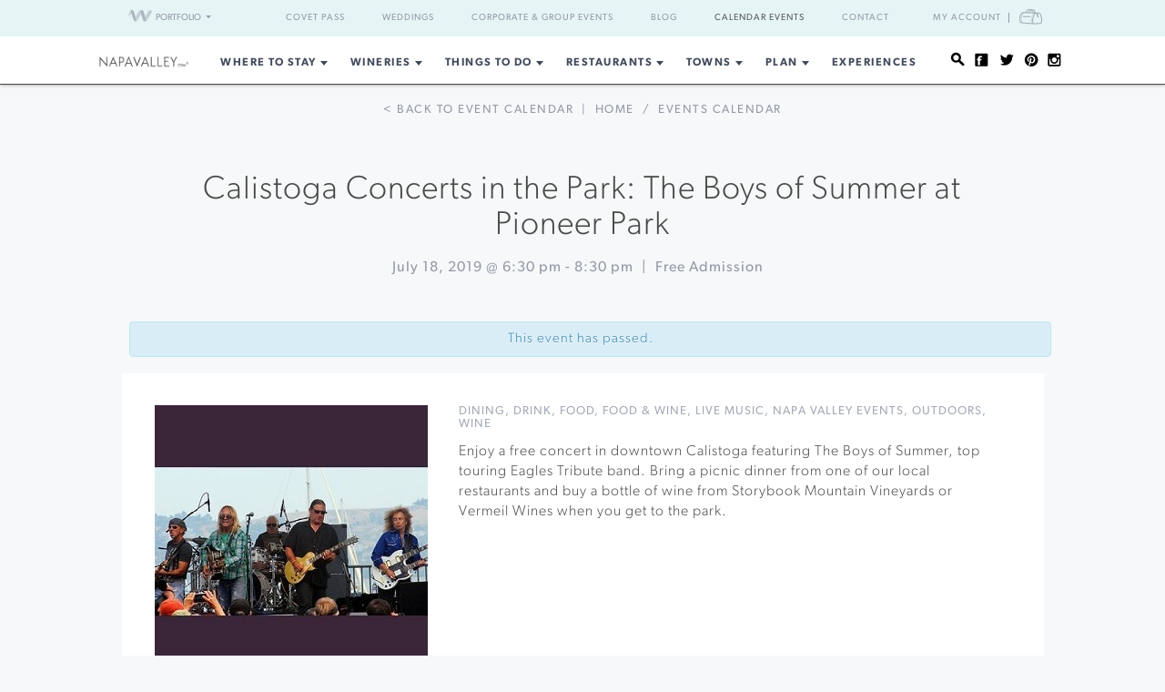

--- FILE ---
content_type: text/html; charset=UTF-8
request_url: https://www.napavalley.com/event/calistoga-concerts-in-the-park-the-boys-of-summer-at-pioneer-park-2/
body_size: 16441
content:
<!DOCTYPE html>
<html dir="ltr" lang="en-US"
	prefix="og: https://ogp.me/ns#" >

<head>
    <meta http-equiv="Content-Type"
        content="text/html; charset=UTF-8" />
    <meta name="viewport" content="width=device-width, initial-scale=1">
    <link rel="pingback"
        href="https://www.napavalley.com/xmlrpc.php" />
    <meta property="fb:app_id"
        content="75953602463" />
    <title>Calistoga Concerts in the Park: The Boys of Summer at Pioneer Park &#8211; 07/18/2019 | Napa Valley</title>

		<!-- All in One SEO 4.3.4.1 - aioseo.com -->
		<meta name="robots" content="max-image-preview:large" />
		<link rel="canonical" href="https://www.napavalley.com/event/calistoga-concerts-in-the-park-the-boys-of-summer-at-pioneer-park-2/" />
		<meta name="generator" content="All in One SEO (AIOSEO) 4.3.4.1 " />
		<meta property="og:locale" content="en_US" />
		<meta property="og:site_name" content="NapaValley.com - Explore Napa Valley" />
		<meta property="og:type" content="article" />
		<meta property="og:title" content="- NapaValley.com" />
		<meta property="og:url" content="https://www.napavalley.com/event/calistoga-concerts-in-the-park-the-boys-of-summer-at-pioneer-park-2/" />
		<meta property="article:published_time" content="1970-01-01T00:00:00+00:00" />
		<meta property="article:modified_time" content="1970-01-01T00:00:00+00:00" />
		<meta name="twitter:card" content="summary_large_image" />
		<meta name="twitter:title" content="- NapaValley.com" />
		<script type="application/ld+json" class="aioseo-schema">
			{"@context":"https:\/\/schema.org","@graph":[{"@type":"BreadcrumbList","@id":"https:\/\/www.napavalley.com\/event\/calistoga-concerts-in-the-park-the-boys-of-summer-at-pioneer-park-2\/#breadcrumblist","itemListElement":[{"@type":"ListItem","@id":"https:\/\/www.napavalley.com\/#listItem","position":1,"item":{"@type":"WebPage","@id":"https:\/\/www.napavalley.com\/","name":"Home","description":"From world-famous wine tastings & tours to Michelin-star restaurants, explore everything Napa wine country has to offer. Plan your visit to Napa Valley today!","url":"https:\/\/www.napavalley.com\/"},"nextItem":"#listItem"},{"@type":"ListItem","@id":"#listItem","position":2,"item":{"@type":"WebPage"},"previousItem":"https:\/\/www.napavalley.com\/#listItem"}]},{"@type":"Organization","@id":"https:\/\/www.napavalley.com\/#organization","name":"NapaValley.com","url":"https:\/\/www.napavalley.com\/"},{"@type":"WebPage","@id":"https:\/\/www.napavalley.com\/event\/calistoga-concerts-in-the-park-the-boys-of-summer-at-pioneer-park-2\/#webpage","url":"https:\/\/www.napavalley.com\/event\/calistoga-concerts-in-the-park-the-boys-of-summer-at-pioneer-park-2\/","name":"- NapaValley.com","inLanguage":"en-US","isPartOf":{"@id":"https:\/\/www.napavalley.com\/#website"},"breadcrumb":{"@id":"https:\/\/www.napavalley.com\/event\/calistoga-concerts-in-the-park-the-boys-of-summer-at-pioneer-park-2\/#breadcrumblist"},"author":{"@id":"https:\/\/www.napavalley.com\/blog\/author\/#author"},"creator":{"@id":"https:\/\/www.napavalley.com\/blog\/author\/#author"}},{"@type":"WebSite","@id":"https:\/\/www.napavalley.com\/#website","url":"https:\/\/www.napavalley.com\/","name":"NapaValley.com","description":"Explore Napa Valley","inLanguage":"en-US","publisher":{"@id":"https:\/\/www.napavalley.com\/#organization"}}]}
		</script>
		<!-- All in One SEO -->

<link rel='dns-prefetch' href='//fonts.googleapis.com' />
<link rel='dns-prefetch' href='//api.mapbox.com' />
<link rel='dns-prefetch' href='//api.tiles.mapbox.com' />
<link rel='dns-prefetch' href='//ajax.googleapis.com' />
<link rel="alternate" type="application/rss+xml" title="NapaValley.com &raquo; Feed" href="https://www.napavalley.com/feed/" />
<link rel="alternate" type="application/rss+xml" title="NapaValley.com &raquo; Comments Feed" href="https://www.napavalley.com/comments/feed/" />
<link rel="alternate" type="text/calendar" title="NapaValley.com &raquo; iCal Feed" href="https://www.napavalley.com/events/?ical=1" />
<link rel="shortcut icon" href="https://www.napavalley.com/wp-content/themes/napavalley/images/favicon.ico?ver=1589465296" />
<link rel='stylesheet' id='yarppWidgetCss-css' href='https://www.napavalley.com/wp-content/plugins/yet-another-related-posts-plugin/style/widget.css?ver=6.6.1' type='text/css' media='all' />
<link rel='stylesheet' id='wp-block-library-css' href='https://www.napavalley.com/wp-includes/css/dist/block-library/style.min.css?ver=6.6.1' type='text/css' media='all' />
<style id='classic-theme-styles-inline-css' type='text/css'>
/*! This file is auto-generated */
.wp-block-button__link{color:#fff;background-color:#32373c;border-radius:9999px;box-shadow:none;text-decoration:none;padding:calc(.667em + 2px) calc(1.333em + 2px);font-size:1.125em}.wp-block-file__button{background:#32373c;color:#fff;text-decoration:none}
</style>
<style id='global-styles-inline-css' type='text/css'>
:root{--wp--preset--aspect-ratio--square: 1;--wp--preset--aspect-ratio--4-3: 4/3;--wp--preset--aspect-ratio--3-4: 3/4;--wp--preset--aspect-ratio--3-2: 3/2;--wp--preset--aspect-ratio--2-3: 2/3;--wp--preset--aspect-ratio--16-9: 16/9;--wp--preset--aspect-ratio--9-16: 9/16;--wp--preset--color--black: #000000;--wp--preset--color--cyan-bluish-gray: #abb8c3;--wp--preset--color--white: #ffffff;--wp--preset--color--pale-pink: #f78da7;--wp--preset--color--vivid-red: #cf2e2e;--wp--preset--color--luminous-vivid-orange: #ff6900;--wp--preset--color--luminous-vivid-amber: #fcb900;--wp--preset--color--light-green-cyan: #7bdcb5;--wp--preset--color--vivid-green-cyan: #00d084;--wp--preset--color--pale-cyan-blue: #8ed1fc;--wp--preset--color--vivid-cyan-blue: #0693e3;--wp--preset--color--vivid-purple: #9b51e0;--wp--preset--gradient--vivid-cyan-blue-to-vivid-purple: linear-gradient(135deg,rgba(6,147,227,1) 0%,rgb(155,81,224) 100%);--wp--preset--gradient--light-green-cyan-to-vivid-green-cyan: linear-gradient(135deg,rgb(122,220,180) 0%,rgb(0,208,130) 100%);--wp--preset--gradient--luminous-vivid-amber-to-luminous-vivid-orange: linear-gradient(135deg,rgba(252,185,0,1) 0%,rgba(255,105,0,1) 100%);--wp--preset--gradient--luminous-vivid-orange-to-vivid-red: linear-gradient(135deg,rgba(255,105,0,1) 0%,rgb(207,46,46) 100%);--wp--preset--gradient--very-light-gray-to-cyan-bluish-gray: linear-gradient(135deg,rgb(238,238,238) 0%,rgb(169,184,195) 100%);--wp--preset--gradient--cool-to-warm-spectrum: linear-gradient(135deg,rgb(74,234,220) 0%,rgb(151,120,209) 20%,rgb(207,42,186) 40%,rgb(238,44,130) 60%,rgb(251,105,98) 80%,rgb(254,248,76) 100%);--wp--preset--gradient--blush-light-purple: linear-gradient(135deg,rgb(255,206,236) 0%,rgb(152,150,240) 100%);--wp--preset--gradient--blush-bordeaux: linear-gradient(135deg,rgb(254,205,165) 0%,rgb(254,45,45) 50%,rgb(107,0,62) 100%);--wp--preset--gradient--luminous-dusk: linear-gradient(135deg,rgb(255,203,112) 0%,rgb(199,81,192) 50%,rgb(65,88,208) 100%);--wp--preset--gradient--pale-ocean: linear-gradient(135deg,rgb(255,245,203) 0%,rgb(182,227,212) 50%,rgb(51,167,181) 100%);--wp--preset--gradient--electric-grass: linear-gradient(135deg,rgb(202,248,128) 0%,rgb(113,206,126) 100%);--wp--preset--gradient--midnight: linear-gradient(135deg,rgb(2,3,129) 0%,rgb(40,116,252) 100%);--wp--preset--font-size--small: 13px;--wp--preset--font-size--medium: 20px;--wp--preset--font-size--large: 36px;--wp--preset--font-size--x-large: 42px;--wp--preset--spacing--20: 0.44rem;--wp--preset--spacing--30: 0.67rem;--wp--preset--spacing--40: 1rem;--wp--preset--spacing--50: 1.5rem;--wp--preset--spacing--60: 2.25rem;--wp--preset--spacing--70: 3.38rem;--wp--preset--spacing--80: 5.06rem;--wp--preset--shadow--natural: 6px 6px 9px rgba(0, 0, 0, 0.2);--wp--preset--shadow--deep: 12px 12px 50px rgba(0, 0, 0, 0.4);--wp--preset--shadow--sharp: 6px 6px 0px rgba(0, 0, 0, 0.2);--wp--preset--shadow--outlined: 6px 6px 0px -3px rgba(255, 255, 255, 1), 6px 6px rgba(0, 0, 0, 1);--wp--preset--shadow--crisp: 6px 6px 0px rgba(0, 0, 0, 1);}:where(.is-layout-flex){gap: 0.5em;}:where(.is-layout-grid){gap: 0.5em;}body .is-layout-flex{display: flex;}.is-layout-flex{flex-wrap: wrap;align-items: center;}.is-layout-flex > :is(*, div){margin: 0;}body .is-layout-grid{display: grid;}.is-layout-grid > :is(*, div){margin: 0;}:where(.wp-block-columns.is-layout-flex){gap: 2em;}:where(.wp-block-columns.is-layout-grid){gap: 2em;}:where(.wp-block-post-template.is-layout-flex){gap: 1.25em;}:where(.wp-block-post-template.is-layout-grid){gap: 1.25em;}.has-black-color{color: var(--wp--preset--color--black) !important;}.has-cyan-bluish-gray-color{color: var(--wp--preset--color--cyan-bluish-gray) !important;}.has-white-color{color: var(--wp--preset--color--white) !important;}.has-pale-pink-color{color: var(--wp--preset--color--pale-pink) !important;}.has-vivid-red-color{color: var(--wp--preset--color--vivid-red) !important;}.has-luminous-vivid-orange-color{color: var(--wp--preset--color--luminous-vivid-orange) !important;}.has-luminous-vivid-amber-color{color: var(--wp--preset--color--luminous-vivid-amber) !important;}.has-light-green-cyan-color{color: var(--wp--preset--color--light-green-cyan) !important;}.has-vivid-green-cyan-color{color: var(--wp--preset--color--vivid-green-cyan) !important;}.has-pale-cyan-blue-color{color: var(--wp--preset--color--pale-cyan-blue) !important;}.has-vivid-cyan-blue-color{color: var(--wp--preset--color--vivid-cyan-blue) !important;}.has-vivid-purple-color{color: var(--wp--preset--color--vivid-purple) !important;}.has-black-background-color{background-color: var(--wp--preset--color--black) !important;}.has-cyan-bluish-gray-background-color{background-color: var(--wp--preset--color--cyan-bluish-gray) !important;}.has-white-background-color{background-color: var(--wp--preset--color--white) !important;}.has-pale-pink-background-color{background-color: var(--wp--preset--color--pale-pink) !important;}.has-vivid-red-background-color{background-color: var(--wp--preset--color--vivid-red) !important;}.has-luminous-vivid-orange-background-color{background-color: var(--wp--preset--color--luminous-vivid-orange) !important;}.has-luminous-vivid-amber-background-color{background-color: var(--wp--preset--color--luminous-vivid-amber) !important;}.has-light-green-cyan-background-color{background-color: var(--wp--preset--color--light-green-cyan) !important;}.has-vivid-green-cyan-background-color{background-color: var(--wp--preset--color--vivid-green-cyan) !important;}.has-pale-cyan-blue-background-color{background-color: var(--wp--preset--color--pale-cyan-blue) !important;}.has-vivid-cyan-blue-background-color{background-color: var(--wp--preset--color--vivid-cyan-blue) !important;}.has-vivid-purple-background-color{background-color: var(--wp--preset--color--vivid-purple) !important;}.has-black-border-color{border-color: var(--wp--preset--color--black) !important;}.has-cyan-bluish-gray-border-color{border-color: var(--wp--preset--color--cyan-bluish-gray) !important;}.has-white-border-color{border-color: var(--wp--preset--color--white) !important;}.has-pale-pink-border-color{border-color: var(--wp--preset--color--pale-pink) !important;}.has-vivid-red-border-color{border-color: var(--wp--preset--color--vivid-red) !important;}.has-luminous-vivid-orange-border-color{border-color: var(--wp--preset--color--luminous-vivid-orange) !important;}.has-luminous-vivid-amber-border-color{border-color: var(--wp--preset--color--luminous-vivid-amber) !important;}.has-light-green-cyan-border-color{border-color: var(--wp--preset--color--light-green-cyan) !important;}.has-vivid-green-cyan-border-color{border-color: var(--wp--preset--color--vivid-green-cyan) !important;}.has-pale-cyan-blue-border-color{border-color: var(--wp--preset--color--pale-cyan-blue) !important;}.has-vivid-cyan-blue-border-color{border-color: var(--wp--preset--color--vivid-cyan-blue) !important;}.has-vivid-purple-border-color{border-color: var(--wp--preset--color--vivid-purple) !important;}.has-vivid-cyan-blue-to-vivid-purple-gradient-background{background: var(--wp--preset--gradient--vivid-cyan-blue-to-vivid-purple) !important;}.has-light-green-cyan-to-vivid-green-cyan-gradient-background{background: var(--wp--preset--gradient--light-green-cyan-to-vivid-green-cyan) !important;}.has-luminous-vivid-amber-to-luminous-vivid-orange-gradient-background{background: var(--wp--preset--gradient--luminous-vivid-amber-to-luminous-vivid-orange) !important;}.has-luminous-vivid-orange-to-vivid-red-gradient-background{background: var(--wp--preset--gradient--luminous-vivid-orange-to-vivid-red) !important;}.has-very-light-gray-to-cyan-bluish-gray-gradient-background{background: var(--wp--preset--gradient--very-light-gray-to-cyan-bluish-gray) !important;}.has-cool-to-warm-spectrum-gradient-background{background: var(--wp--preset--gradient--cool-to-warm-spectrum) !important;}.has-blush-light-purple-gradient-background{background: var(--wp--preset--gradient--blush-light-purple) !important;}.has-blush-bordeaux-gradient-background{background: var(--wp--preset--gradient--blush-bordeaux) !important;}.has-luminous-dusk-gradient-background{background: var(--wp--preset--gradient--luminous-dusk) !important;}.has-pale-ocean-gradient-background{background: var(--wp--preset--gradient--pale-ocean) !important;}.has-electric-grass-gradient-background{background: var(--wp--preset--gradient--electric-grass) !important;}.has-midnight-gradient-background{background: var(--wp--preset--gradient--midnight) !important;}.has-small-font-size{font-size: var(--wp--preset--font-size--small) !important;}.has-medium-font-size{font-size: var(--wp--preset--font-size--medium) !important;}.has-large-font-size{font-size: var(--wp--preset--font-size--large) !important;}.has-x-large-font-size{font-size: var(--wp--preset--font-size--x-large) !important;}
:where(.wp-block-post-template.is-layout-flex){gap: 1.25em;}:where(.wp-block-post-template.is-layout-grid){gap: 1.25em;}
:where(.wp-block-columns.is-layout-flex){gap: 2em;}:where(.wp-block-columns.is-layout-grid){gap: 2em;}
:root :where(.wp-block-pullquote){font-size: 1.5em;line-height: 1.6;}
</style>
<link rel='stylesheet' id='awesome-weather-css' href='https://www.napavalley.com/wp-content/plugins/awesome-weather-pro/awesome-weather.css?ver=6.6.1' type='text/css' media='all' />
<style id='awesome-weather-inline-css' type='text/css'>
.awesome-weather-wrap { font-family: 'Open Sans', sans-serif; font-weight: 400; font-size: 14px; line-height: 14px; }
</style>
<link rel='stylesheet' id='opensans-googlefont-css' href='//fonts.googleapis.com/css?family=Open+Sans%3A400&#038;ver=6.6.1' type='text/css' media='all' />
<link rel='stylesheet' id='tribe-events-custom-jquery-styles-css' href='https://www.napavalley.com/wp-content/plugins/the-events-calendar/vendor/jquery/smoothness/jquery-ui-1.8.23.custom.css?ver=6.6.1' type='text/css' media='all' />
<link rel='stylesheet' id='tribe-events-calendar-style-css' href='https://www.napavalley.com/wp-content/plugins/the-events-calendar/resources/tribe-events-skeleton.min.css?ver=3.8' type='text/css' media='all' />
<link rel='stylesheet' id='tribe-events-calendar-pro-style-css' href='https://www.napavalley.com/wp-content/plugins/events-calendar-pro/resources/tribe-events-pro-skeleton.min.css?ver=3.8' type='text/css' media='all' />
<link rel='stylesheet' id='mapbox-css-css' href='//api.mapbox.com/mapbox.js/v2.2.3/mapbox.css?ver=6.6.1' type='text/css' media='all' />
<link rel='stylesheet' id='mapbox-gl-css-css' href='//api.tiles.mapbox.com/mapbox-gl-js/v0.12.0/mapbox-gl.css?ver=6.6.1' type='text/css' media='all' />
<link rel='stylesheet' id='mapbox-markercluster-css-css' href='//api.mapbox.com/mapbox.js/plugins/leaflet-markercluster/v0.4.0/MarkerCluster.css?ver=6.6.1' type='text/css' media='all' />
<link rel='stylesheet' id='mapbox-markercluster-default-css-css' href='//api.mapbox.com/mapbox.js/plugins/leaflet-markercluster/v0.4.0/MarkerCluster.Default.css?ver=6.6.1' type='text/css' media='all' />
<link rel='stylesheet' id='theme-stylesheet-css' href='https://www.napavalley.com/wp-content/themes/napavalley/style.css?ver=1720726107' type='text/css' media='all' />
<link rel='stylesheet' id='experiences-v2-napa-sonoma-stylesheet-css' href='https://www.napavalley.com/wp-content/themes/napavalley/experiences-v2-napa-sonoma.css?ver=1720726108' type='text/css' media='all' />
<link rel='stylesheet' id='jquery-ui-style-css' href='//ajax.googleapis.com/ajax/libs/jqueryui/1.13.3/themes/smoothness/jquery-ui.min.css?ver=6.6.1' type='text/css' media='all' />
<script type="text/javascript" src="https://www.napavalley.com/wp-includes/js/jquery/jquery.min.js?ver=3.7.1" id="jquery-core-js"></script>
<script type="text/javascript" src="https://www.napavalley.com/wp-includes/js/jquery/jquery-migrate.min.js?ver=3.4.1" id="jquery-migrate-js"></script>
<script type="text/javascript" src="https://www.napavalley.com/wp-content/plugins/the-events-calendar/vendor/jquery-resize/jquery.ba-resize.min.js?ver=1.1" id="tribe-events-jquery-resize-js"></script>
<script type="text/javascript" src="https://www.napavalley.com/wp-content/plugins/the-events-calendar/resources/tribe-events.min.js?ver=3.8" id="tribe-events-calendar-script-js"></script>
<script type="text/javascript" id="tribe-events-pro-js-extra">
/* <![CDATA[ */
var TribeEventsPro = {"geocenter":{"max_lat":"38.297435","max_lng":"-122.2893433","min_lat":"38.297435","min_lng":"-122.2893433"},"recurrence":{"splitAllMessage":"You are about to split this series in two.\n\nThe event you selected and all subsequent events in the series will be separated into a new series of events that you can edit independently of the original series.\n\nThis action cannot be undone.","splitSingleMessage":"You are about to break this event out of its series.\n\nYou will be able to edit it independently of the original series.\n\nThis action cannot be undone.","bulkDeleteConfirmationMessage":"Are you sure you want to trash all occurrences of these events?"}};
/* ]]> */
</script>
<script type="text/javascript" src="https://www.napavalley.com/wp-content/plugins/events-calendar-pro/resources/tribe-events-pro.min.js?ver=3.8" id="tribe-events-pro-js"></script>
<script></script><link rel="https://api.w.org/" href="https://www.napavalley.com/wp-json/" /><link rel="EditURI" type="application/rsd+xml" title="RSD" href="https://www.napavalley.com/xmlrpc.php?rsd" />
<meta name="generator" content="WordPress 6.6.1" />
<link rel='shortlink' href='https://www.napavalley.com/?p=36404' />
<link rel="alternate" title="oEmbed (JSON)" type="application/json+oembed" href="https://www.napavalley.com/wp-json/oembed/1.0/embed?url" />
<link rel="alternate" title="oEmbed (XML)" type="text/xml+oembed" href="https://www.napavalley.com/wp-json/oembed/1.0/embed?url&#038;format=xml" />
<script>
    var googletag = googletag || {};
    googletag.cmd = googletag.cmd || [];
    (function() {
        var gads = document.createElement('script');
        gads.async = true;
        gads.type = 'text/javascript';
        var useSSL = 'https:' == document.location.protocol;
        gads.src = (useSSL ? 'https:' : 'http:') +
            '//www.googletagservices.com/tag/js/gpt.js';
        var node = document.getElementsByTagName('script')[0];
        node.parentNode.insertBefore(gads, node);
    })();

    var group_id = '1469049517848';
    googletag.cmd.push(function() {
        googletag.defineSlot('/27790961/IAB_Billboard_v2', [970, 250], 'div-gpt-ad-' + group_id + '-0')
            .addService(googletag.pubads());
        googletag.defineSlot('/27790961/IAB_Billboard2_v2', [970, 250], 'div-gpt-ad-' + group_id + '-1')
            .addService(googletag.pubads());
        googletag.defineSlot('/27790961/IAB_Billboard3_v2', [970, 250], 'div-gpt-ad-' + group_id + '-2')
            .addService(googletag.pubads());
        googletag.defineSlot('/27790961/IAB_Billboard4_v2', [970, 250], 'div-gpt-ad-' + group_id + '-3')
            .addService(googletag.pubads());
        googletag.defineSlot('/27790961/IAB_Filmstrip_v2', [300, 600], 'div-gpt-ad-' + group_id + '-4')
            .addService(googletag.pubads());
        googletag.defineSlot('/27790961/IAB_Filmstrip2_v2', [300, 600], 'div-gpt-ad-' + group_id + '-5')
            .addService(googletag.pubads());
        googletag.defineSlot('/27790961/IAB_Filmstrip3_v2', [300, 600], 'div-gpt-ad-' + group_id + '-6')
            .addService(googletag.pubads());
        googletag.defineSlot('/27790961/IAB_Filmstrip4_v2', [300, 600], 'div-gpt-ad-' + group_id + '-7')
            .addService(googletag.pubads());
        googletag.defineSlot('/27790961/LargeBox_v2', [300, 300], 'div-gpt-ad-' + group_id + '-8').addService(
            googletag.pubads());
        googletag.defineSlot('/27790961/LargeBox2_v2', [300, 300], 'div-gpt-ad-' + group_id + '-9').addService(
            googletag.pubads());
        googletag.defineSlot('/27790961/LargeBox3_v2', [300, 300], 'div-gpt-ad-' + group_id + '-10').addService(
            googletag.pubads());
        googletag.defineSlot('/27790961/LargeBox4_v2', [300, 300], 'div-gpt-ad-' + group_id + '-11').addService(
            googletag.pubads());
        googletag.defineSlot('/27790961/Spotlight1_v2', [247, 400], 'div-gpt-ad-' + group_id + '-12')
            .addService(googletag.pubads());
        googletag.defineSlot('/27790961/Spotlight2_v2', [247, 400], 'div-gpt-ad-' + group_id + '-13')
            .addService(googletag.pubads());
        googletag.defineSlot('/27790961/Spotlight3_v2', [247, 400], 'div-gpt-ad-' + group_id + '-14')
            .addService(googletag.pubads());
        googletag.defineSlot('/27790961/Spotlight4_v2', [247, 400], 'div-gpt-ad-' + group_id + '-15')
            .addService(googletag.pubads());
        googletag.defineSlot('/27790961/MiniBillboard_v2', [500, 250], 'div-gpt-ad-' + group_id + '-16')
            .addService(googletag.pubads());
        googletag.defineSlot('/27790961/MiniBillboard2_v2', [500, 250], 'div-gpt-ad-' + group_id + '-17')
            .addService(googletag.pubads());
        googletag.pubads().setTargeting("pages", "event")
            .setTargeting("domain", "napavalley.com")
                    ;
        googletag.enableServices();
    });
</script>
<script async
    src="https://www.googletagmanager.com/gtag/js?id=G-TLNLSDKFT8">
</script>
<script>
    window.dataLayer = window.dataLayer || [];

    function gtag() {
        dataLayer.push(arguments);
    }
    gtag('js', new Date());

    gtag('config', 'G-TLNLSDKFT8');
</script>
<meta name="referrer" content="unsafe-url" />
<meta name="description"
    content="Enjoy a free concert in downtown Calistoga featuring The Boys of Summer, top touring Eagles Tribute band. Bring a picnic dinner from one of our local restaurants and buy a bottle of wine from Storybook Mountain Vineyards or Vermeil Wines when you get to the park." />
<meta name="generator" content="Powered by WPBakery Page Builder - drag and drop page builder for WordPress."/>
<style> 
body .blog-detail .video-container {
	position:relative;
	padding-bottom:56.25%;
	padding-top:30px;
	height:0;
	overflow:hidden;
}

body .blog-detail .video-container iframe, body .blog-detail .video-container object, body .blog-detail .video-container embed {
	position:absolute;
	top:0;
	left:0;
	width:100%;
	height:100%;
}
</style><noscript><style> .wpb_animate_when_almost_visible { opacity: 1; }</style></noscript>    <script>
        window.fbAsyncInit = function() {
            FB.init({
                appId: '75953602463',
                xfbml: true,
                version: 'v2.4'
            });

            //FB.Event.subscribe('xfbml.render', function () {
            //console.log("finished rendering plugins");
            // });

            FB.Event.subscribe('comment.create', function(response) {
                // response is an object with attributes (commentID, href, message, parentCommentID)
                // console.log('comment.create')
                update_stats('comment');
            });

            // Liking.  Does not fire when you like a comment, only the page
            FB.Event.subscribe('edge.create', function(url, html_element) {
                //console.log('edge.create')
                update_stats('like');
            });

            FB.Event.subscribe('edge.remove', function(url, html_element) {
                // Unliking, no-op
            });

            jQuery(document).ready(function($) {
                // Make our own Share button, since the Facebook one doesn't raise any events
                // See http://stackoverflow.com/questions/20312964/callback-function-with-new-facebook-share-button
                $('.facebook-share-button').on('click', function() {
                    FB.ui({
                        method: 'feed',
                        link: document.URL,
                        //caption: 'example',
                    }, function(response) {
                        // response is an object with attribute post_id
                        //debugger;
                        if (response === null) {
                            // no-op
                            //console.log('post was not shared');
                        } else {
                            //console.log('post was shared');
                            update_stats('share');
                        }
                    });
                });
            });
        };

        (function(d, s, id) {
            var js, fjs = d.getElementsByTagName(s)[0];
            if (d.getElementById(id)) {
                return;
            }
            js = d.createElement(s);
            js.id = id;
            js.src = "//connect.facebook.net/en_US/sdk.js";
            fjs.parentNode.insertBefore(js, fjs);
        }(document, 'script', 'facebook-jssdk'));

        function update_stats(type, post_id) {
            jQuery(document).ready(function($) {
                var data = {
                    action: 'winecountry_trigger_page_interaction',
                    type: type,
                    url: location.href,
                    post_id: typeof post_id != 'undefined' ? post_id : ''
                };

                // since 2.8 ajaxurl is always defined in the admin header and points to admin-ajax.php
                jQuery.post(
                    'https://www.napavalley.com/wp-admin/admin-ajax.php',
                    data,
                    function(response) {
                        //alert('Got this from the server: ' + response);
                    });
            });
        }
    </script>
</head>

<body class="tribe_events-template-default single single-tribe_events postid-36404 tribe-filter-live  tribe-events-uses-geolocation wpb-js-composer js-comp-ver-7.3 vc_responsive events-single tribe-theme-napavalley page-template-page-php singular">
        <noscript><iframe src="//www.googletagmanager.com/ns.html?id=GTM-K2CHWT" height="0" width="0"
            style="display:none;visibility:hidden"></iframe></noscript>
    <script>
        (function(w, d, s, l, i) {
            w[l] = w[l] || [];
            w[l].push({
                'gtm.start': new Date().getTime(),
                event: 'gtm.js'
            });
            var f = d.getElementsByTagName(s)[0],
                j = d.createElement(s),
                dl = l != 'dataLayer' ? '&l=' + l : '';
            j.async = true;
            j.src =
                '//www.googletagmanager.com/gtm.js?id=' + i + dl;
            f.parentNode.insertBefore(j, f);
        })(window, document, 'script', 'dataLayer', 'GTM-K2CHWT');
    </script>
        <div id="fb-root"></div>

    <div class="wrapper">
        <header class="header">
            <div class="bar">
    <div class="container">

                <div class="network-dropdown pull-left">

            <button class="btn btn-network" type="button" data-toggle="collapse" data-target="#collapseNetwork"
                aria-expanded="false" aria-controls="collapseNetwork">
                <span class="img-logo-small" role="none"></span>
                <span>Portfolio</span>
                <span class="caret" role="none"></span>
            </button>
            <div class="collapse network-collapse" id="collapseNetwork">
                <ul class="network-menu list-unstyled">                    <li><a
                            href="https://www.napavalley.com/"><img
                                class="img-logo-small"
                                src="https://s3.amazonaws.com/winecountry-media/wp-content/uploads/2016/11/28112026/NapaValley-com-150w.png"
                                alt="NapaValley.com small logo"></a>
                    </li>
                    <li><a
                            href="https://www.sonoma.com/"><img
                                class="img-logo-small"
                                src="https://s3.amazonaws.com/winecountry-media/wp-content/uploads/2016/11/28112025/Sonoma-com-150w.png"
                                alt="Sonoma.com small logo"></a>
                    </li>
                    <li><a
                            href="https://www.winecountry.com/"><img
                                class="img-logo-small"
                                src="https://s3.amazonaws.com/winecountry-media/wp-content/uploads/2016/11/28112023/WineCountry-com-150w.png"
                                alt="WineCountry.com small logo"></a>
                    </li>
                </ul>
            </div>
        </div>
        
        <div class="pull-right account-settings">
                        <a class="login-link"
                href="https://www.winecountry.com/my-account">My
                Account</a>
            <a
                href="https://www.winecountry.com/cart">
                <span class="sr-only">Cart</span><span class="cart-icon"></span>
            </a>
            
        </div>
        <nav class="nav-bar"><ul id="menu-top-menu" class="menu list-inline"><li id="menu-item-68930" class="menu-item menu-item-type-custom menu-item-object-custom menu-item-68930"><a href="https://covetpass.com/">Covet Pass</a></li>
<li id="menu-item-55762" class="menu-item menu-item-type-post_type menu-item-object-page menu-item-55762"><a href="https://www.napavalley.com/event-planning/weddings/">Weddings</a></li>
<li id="menu-item-55794" class="menu-item menu-item-type-post_type menu-item-object-page menu-item-55794"><a href="https://www.napavalley.com/event-planning/corporate-events/">Corporate &#038; Group Events</a></li>
<li id="menu-item-56141" class="menu-item menu-item-type-post_type menu-item-object-page current_page_parent menu-item-56141"><a href="https://www.napavalley.com/blog/">Blog</a></li>
<li id="menu-item-56142" class="menu-item menu-item-type-custom menu-item-object-custom current-menu-item current_page_item menu-item-56142"><a href="https://www.napavalley.com/events/">Calendar Events</a></li>
<li id="menu-item-55763" class="menu-item menu-item-type-post_type menu-item-object-page menu-item-55763"><a href="https://www.napavalley.com/contact/">Contact</a></li>
</ul></nav>    </div><!-- /.container -->
</div><!-- /.bar -->
                        <div class="header-body">
                <div class="container">
                                        <a href="https://www.napavalley.com/"
                        class="logo pull-left">
                        <img width="200" height="27" src="https://winecountry-media.s3.amazonaws.com/wp-content/uploads/sites/4/2022/12/13122312/NapaValley-com-no-r-LightBG.png" class="attachment-crb_logo size-crb_logo" alt="Napa Valley header logo" decoding="async" />                    </a>
                    
                    <a href="#" class="btn-main" data-toggle="modal" data-target="#modalSidebar"
                        aria-label="Toggle Sidebar">
                        <span></span>
                    </a>
                                        <div class="socials pull-right">
                        <ul>
                            <li>
                                <a href="#" class="btn-search" title="Search">
                                    <i class="ico-social-small ico-search" role="none"></i>
                                </a>
                            </li>

                                                        <li>
                                <a href="https://www.facebook.com/NapaValleyWineCountry" title="Facebook"
                                    target="_blank">
                                    <i class="ico-social-small ico-facebook"
                                        role="none"></i>
                                </a>
                            </li>
                                                        <li>
                                <a href="https://twitter.com/napavalley" title="Twitter"
                                    target="_blank">
                                    <i class="ico-social-small ico-twitter"
                                        role="none"></i>
                                </a>
                            </li>
                                                        <li>
                                <a href="https://www.pinterest.com/napavalleycom/" title="Pinterest"
                                    target="_blank">
                                    <i class="ico-social-small ico-pinterest"
                                        role="none"></i>
                                </a>
                            </li>
                                                        <li>
                                <a href="https://www.instagram.com/napavalley/" title="Instagram"
                                    target="_blank">
                                    <i class="ico-social-small ico-instagram"
                                        role="none"></i>
                                </a>
                            </li>
                                                    </ul>
                    </div><!-- /.socials -->
                                        <nav class="nav"><ul id="menu-main-menu" class="menu list-inline"><li id="menu-item-12137" class="menu-item menu-item-type-post_type menu-item-object-page menu-item-has-children menu-item-12137"><a href="https://www.napavalley.com/lodging/">Where to Stay</a>
<ul class="sub-menu">
	<li id="menu-item-30129" class="menu-item menu-item-type-custom menu-item-object-custom menu-item-30129"><a href="https://www.napavalley.com/businesses?category=Lodging&#038;tags=resorts-and-spas">Resorts &#038; Spas</a></li>
	<li id="menu-item-30126" class="menu-item menu-item-type-custom menu-item-object-custom menu-item-30126"><a href="https://www.napavalley.com/businesses?category=Lodging&#038;tags=hotels">Hotels</a></li>
	<li id="menu-item-30128" class="menu-item menu-item-type-custom menu-item-object-custom menu-item-30128"><a href="https://www.napavalley.com/businesses?category=Lodging&#038;tags=bed-and-breakfasts-inns">Boutique Inns</a></li>
	<li id="menu-item-25082" class="menu-item menu-item-type-custom menu-item-object-custom menu-item-25082"><a href="https://www.napavalley.com/businesses/?category=Lodging&#038;tags=lodging-deals">Special Offers</a></li>
	<li id="menu-item-30132" class="menu-item menu-item-type-custom menu-item-object-custom menu-item-30132"><a href="https://www.napavalley.com/businesses?category=Lodging&#038;tags=vacation-rentals">Vacation Rentals</a></li>
	<li id="menu-item-68908" class="menu-item menu-item-type-custom menu-item-object-custom menu-item-68908"><a href="https://www.napavalley.com/businesses/?category=Lodging&#038;tags=campgrounds-and-rv-parks">Campgrounds and RV Parks</a></li>
</ul>
</li>
<li id="menu-item-17326" class="menu-item menu-item-type-post_type menu-item-object-page menu-item-has-children menu-item-17326"><a href="https://www.napavalley.com/wineries/">Wineries</a>
<ul class="sub-menu">
	<li id="menu-item-42488" class="menu-item menu-item-type-post_type menu-item-object-page menu-item-42488"><a href="https://www.napavalley.com/wineries/">Napa Valley Wineries</a></li>
	<li id="menu-item-68226" class="menu-item menu-item-type-custom menu-item-object-custom menu-item-68226"><a href="https://www.napavalley.com/businesses?category=Wineries&#038;tags=napa">Napa Wineries</a></li>
	<li id="menu-item-68227" class="menu-item menu-item-type-custom menu-item-object-custom menu-item-68227"><a href="https://www.napavalley.com/businesses?category=Wineries&#038;tags=calistoga">Calistoga Wineries</a></li>
	<li id="menu-item-68228" class="menu-item menu-item-type-custom menu-item-object-custom menu-item-68228"><a href="https://www.napavalley.com/businesses?category=Wineries&#038;tags=st-helena">St. Helena Wineries</a></li>
	<li id="menu-item-68229" class="menu-item menu-item-type-custom menu-item-object-custom menu-item-68229"><a href="https://www.napavalley.com/businesses?category=Wineries&#038;tags=yountville">Yountville Wineries</a></li>
	<li id="menu-item-68230" class="menu-item menu-item-type-custom menu-item-object-custom menu-item-68230"><a href="https://www.napavalley.com/businesses?category=Wineries&#038;tags=oakville-rutherford">Oakville &#038; Rutherford Wineries</a></li>
</ul>
</li>
<li id="menu-item-17327" class="menu-item menu-item-type-post_type menu-item-object-page menu-item-has-children menu-item-17327"><a href="https://www.napavalley.com/thingstodo/">Things To Do</a>
<ul class="sub-menu">
	<li id="menu-item-17325" class="menu-item menu-item-type-post_type menu-item-object-page menu-item-17325"><a href="https://www.napavalley.com/spas/">Spas &#038; Wellness</a></li>
	<li id="menu-item-30119" class="menu-item menu-item-type-post_type menu-item-object-page menu-item-30119"><a href="https://www.napavalley.com/thingstodo/wine-tours/">Wine Tours &#038; Sightseeing</a></li>
	<li id="menu-item-23211" class="menu-item menu-item-type-custom menu-item-object-custom menu-item-23211"><a href="/businesses/?category=Things+To+Do&#038;tags=outdoor-activities">Outdoor Activities</a></li>
	<li id="menu-item-36000" class="menu-item menu-item-type-custom menu-item-object-custom menu-item-36000"><a href="/businesses?category=Things%20To%20Do&#038;tags=breweries-and-distilleries">Breweries &#038; Distilleries</a></li>
	<li id="menu-item-23216" class="menu-item menu-item-type-custom menu-item-object-custom menu-item-23216"><a href="/businesses/?category=Things+To+Do&#038;tags=culinary-activities">Culinary Activities</a></li>
	<li id="menu-item-30118" class="menu-item menu-item-type-post_type menu-item-object-page menu-item-30118"><a href="https://www.napavalley.com/thingstodo/balloon-rides/">Ballooning</a></li>
	<li id="menu-item-23217" class="menu-item menu-item-type-custom menu-item-object-custom menu-item-23217"><a href="/businesses/?category=Things+To+Do&#038;tags=attractions">Attractions</a></li>
	<li id="menu-item-23212" class="menu-item menu-item-type-custom menu-item-object-custom menu-item-23212"><a href="/businesses/?category=Things+To+Do&#038;tags=golf">Golf</a></li>
	<li id="menu-item-23213" class="menu-item menu-item-type-custom menu-item-object-custom menu-item-23213"><a href="/businesses/?category=Things+To+Do&#038;tags=shopping">Shopping</a></li>
	<li id="menu-item-23215" class="menu-item menu-item-type-custom menu-item-object-custom menu-item-23215"><a href="/businesses/?category=Things+To+Do&#038;tags=nightlife">Nightlife</a></li>
	<li id="menu-item-23218" class="menu-item menu-item-type-custom menu-item-object-custom menu-item-23218"><a href="/businesses/?category=Things+To+Do&#038;tags=arts-and-entertainment">Arts &#038; Entertainment</a></li>
	<li id="menu-item-23214" class="menu-item menu-item-type-custom menu-item-object-custom menu-item-23214"><a href="/businesses/?category=Things+To+Do&#038;tags=farmers-markets">Farmer&#8217;s Markets</a></li>
	<li id="menu-item-47327" class="menu-item menu-item-type-post_type menu-item-object-page menu-item-47327"><a href="https://www.napavalley.com/cannabis-in-wine-country/">Cannabis Resources</a></li>
</ul>
</li>
<li id="menu-item-68915" class="menu-item menu-item-type-post_type menu-item-object-page menu-item-has-children menu-item-68915"><a href="https://www.napavalley.com/restaurants/">Restaurants</a>
<ul class="sub-menu">
	<li id="menu-item-68916" class="menu-item menu-item-type-custom menu-item-object-custom menu-item-68916"><a href="https://www.napavalley.com/businesses/?category=Restaurants">All Restaurants</a></li>
	<li id="menu-item-68917" class="menu-item menu-item-type-custom menu-item-object-custom menu-item-68917"><a href="https://www.napavalley.com/blog/michelin-starred-restaurants-napa-sonoma/">Michelin Starred Restaurants</a></li>
	<li id="menu-item-68918" class="menu-item menu-item-type-custom menu-item-object-custom menu-item-68918"><a href="https://www.napavalley.com/blog/downtown-napa-restaurants/">Downtown Napa Restaurants</a></li>
</ul>
</li>
<li id="menu-item-17319" class="menu-item menu-item-type-post_type menu-item-object-page menu-item-has-children menu-item-17319"><a href="https://www.napavalley.com/explore/">Towns</a>
<ul class="sub-menu">
	<li id="menu-item-20547" class="menu-item menu-item-type-post_type menu-item-object-page menu-item-20547"><a href="https://www.napavalley.com/explore/calistoga/">Calistoga</a></li>
	<li id="menu-item-20550" class="menu-item menu-item-type-post_type menu-item-object-page menu-item-20550"><a href="https://www.napavalley.com/explore/st-helena/">St. Helena</a></li>
	<li id="menu-item-20549" class="menu-item menu-item-type-post_type menu-item-object-page menu-item-20549"><a href="https://www.napavalley.com/explore/oakville-rutherford/">Oakville &amp; Rutherford</a></li>
	<li id="menu-item-20551" class="menu-item menu-item-type-post_type menu-item-object-page menu-item-20551"><a href="https://www.napavalley.com/explore/yountville/">Yountville</a></li>
	<li id="menu-item-20548" class="menu-item menu-item-type-post_type menu-item-object-page menu-item-20548"><a href="https://www.napavalley.com/explore/napa/">Napa</a></li>
</ul>
</li>
<li id="menu-item-17320" class="menu-item menu-item-type-post_type menu-item-object-page menu-item-has-children menu-item-17320"><a href="https://www.napavalley.com/explore/">Plan</a>
<ul class="sub-menu">
	<li id="menu-item-39419" class="menu-item menu-item-type-custom menu-item-object-custom menu-item-39419"><a target="_blank" rel="noopener" href="https://www.covetpass.com">Buy Wine Tasting Pass</a></li>
	<li id="menu-item-68087" class="menu-item menu-item-type-post_type menu-item-object-page current_page_parent menu-item-68087"><a href="https://www.napavalley.com/blog/">Blog: Travel Tips &#038; Stories</a></li>
	<li id="menu-item-17329" class="menu-item menu-item-type-post_type menu-item-object-page menu-item-17329"><a href="https://www.napavalley.com/guides/">Guides &#038; Itineraries</a></li>
	<li id="menu-item-17323" class="menu-item menu-item-type-post_type menu-item-object-page menu-item-17323"><a href="https://www.napavalley.com/maps/">Winery Maps</a></li>
	<li id="menu-item-16399" class="menu-item menu-item-type-custom menu-item-object-custom menu-item-16399"><a href="/events/">Events Calendar</a></li>
	<li id="menu-item-17328" class="menu-item menu-item-type-post_type menu-item-object-page menu-item-17328"><a href="https://www.napavalley.com/weather/">Weather</a></li>
	<li id="menu-item-37985" class="menu-item menu-item-type-post_type menu-item-object-page menu-item-37985"><a href="https://www.napavalley.com/transportation/">How To Get Around</a></li>
</ul>
</li>
<li id="menu-item-56143" class="menu-item menu-item-type-post_type menu-item-object-page menu-item-56143"><a href="https://www.napavalley.com/experiences/">Experiences</a></li>
</ul></nav><div class="form-search">
	<form role="search" method="get" class="searchform" action="https://www.napavalley.com/"> 
		<input type="search" class="searchfield" value="" name="s" id="s" placeholder="SEARCH TERM" title="Search" /> 

		<a href="#" class="btn-close" title="Close search form">
			<i class="ico-close" role="none"></i>
		</a>
	</form>
</div><!-- /.form-search -->		                </div><!-- /.container -->
            </div><!-- /.header-body -->
                    </header><!-- /.header -->

        <div class="modal sidebar fade napa-modal" id="modalSidebar" tabindex="-1" role="dialog" aria-labelledby="modalSidebarLabel">
    <div class="modal-dialog" role="document">
        <div class="modal-content">

            <div class="modal-header">
                <button type="button" class="close" data-dismiss="modal" aria-label="Close"><span aria-hidden="true">&times;</span></button>
                <img width="1014" height="135" src="https://winecountry-media.s3.amazonaws.com/wp-content/uploads/sites/4/2022/12/13122312/NapaValley-com-no-r-LightBG.png" class="img-responsive sidebar-head-img" alt="" id="modalSidebarLabel" decoding="async" fetchpriority="high" />            </div>

            <div class="modal-body">
                <nav class="sidebar-nav"><ul id="menu-main-menu-mobile" class="menu list-unstyled"><li id="menu-item-70747" class="menu-item menu-item-type-post_type menu-item-object-post menu-item-70747"><a href="https://www.napavalley.com/blog/holiday-gift-guide-2025/">Holiday Gift Guide 2025</a></li>
<li id="menu-item-20494" class="menu-item menu-item-type-post_type menu-item-object-page menu-item-has-children menu-item-20494"><a href="https://www.napavalley.com/lodging/">Where To Stay</a>
<ul class="sub-menu">
	<li id="menu-item-68888" class="menu-item menu-item-type-post_type menu-item-object-page menu-item-68888"><a href="https://www.napavalley.com/lodging/">All Lodging</a></li>
	<li id="menu-item-68889" class="menu-item menu-item-type-custom menu-item-object-custom menu-item-68889"><a href="https://www.napavalley.com/businesses?category=Lodging&#038;tags=resorts-and-spas">Resorts and Spas</a></li>
	<li id="menu-item-68890" class="menu-item menu-item-type-custom menu-item-object-custom menu-item-68890"><a href="https://www.napavalley.com/businesses?category=Lodging&#038;tags=hotels">Hotels</a></li>
	<li id="menu-item-68891" class="menu-item menu-item-type-custom menu-item-object-custom menu-item-68891"><a href="https://www.napavalley.com/businesses?category=Lodging&#038;tags=bed-and-breakfasts-inns">Boutique Inns</a></li>
	<li id="menu-item-68892" class="menu-item menu-item-type-custom menu-item-object-custom menu-item-68892"><a href="https://www.napavalley.com/businesses?category=Lodging&#038;tags=vacation-rentals">Vacation Rentals</a></li>
	<li id="menu-item-68893" class="menu-item menu-item-type-custom menu-item-object-custom menu-item-68893"><a href="https://www.napavalley.com/businesses/?category=Lodging&#038;tags=campgrounds-and-rv-parks">Campground and RV Parks</a></li>
	<li id="menu-item-25083" class="menu-item menu-item-type-custom menu-item-object-custom menu-item-25083"><a href="https://www.napavalley.com/businesses/?category=Lodging&#038;tags=lodging-deals">Special Offers</a></li>
</ul>
</li>
<li id="menu-item-20497" class="menu-item menu-item-type-post_type menu-item-object-page menu-item-has-children menu-item-20497"><a href="https://www.napavalley.com/wineries/">Wineries</a>
<ul class="sub-menu">
	<li id="menu-item-68931" class="menu-item menu-item-type-custom menu-item-object-custom menu-item-68931"><a href="https://www.napavalley.com/businesses?category=Wineries&#038;tags=wineries">All Wineries</a></li>
	<li id="menu-item-68878" class="menu-item menu-item-type-custom menu-item-object-custom menu-item-68878"><a href="https://www.napavalley.com/businesses?category=Wineries&#038;tags=napa">Napa Wineries</a></li>
	<li id="menu-item-68879" class="menu-item menu-item-type-custom menu-item-object-custom menu-item-68879"><a href="https://www.napavalley.com/businesses?category=Wineries&#038;tags=calistoga">Calistoga Wineries</a></li>
	<li id="menu-item-68880" class="menu-item menu-item-type-custom menu-item-object-custom menu-item-68880"><a href="https://www.napavalley.com/businesses?category=Wineries&#038;tags=st-helena">St. Helena Wineries</a></li>
	<li id="menu-item-68881" class="menu-item menu-item-type-custom menu-item-object-custom menu-item-68881"><a href="https://www.napavalley.com/businesses?category=Wineries&#038;tags=yountville">Yountville Wineries</a></li>
	<li id="menu-item-68882" class="menu-item menu-item-type-custom menu-item-object-custom menu-item-68882"><a href="https://www.napavalley.com/businesses?category=Wineries&#038;tags=oakville-rutherford">Oakville &#038; Rutherford Wineries</a></li>
</ul>
</li>
<li id="menu-item-20498" class="menu-item menu-item-type-post_type menu-item-object-page menu-item-has-children menu-item-20498"><a href="https://www.napavalley.com/thingstodo/">Things To Do</a>
<ul class="sub-menu">
	<li id="menu-item-20496" class="menu-item menu-item-type-post_type menu-item-object-page menu-item-20496"><a href="https://www.napavalley.com/spas/">Spas &#038; Wellness</a></li>
	<li id="menu-item-68932" class="menu-item menu-item-type-post_type menu-item-object-page menu-item-68932"><a href="https://www.napavalley.com/thingstodo/wine-tours/">Wine Tours</a></li>
	<li id="menu-item-68894" class="menu-item menu-item-type-custom menu-item-object-custom menu-item-68894"><a href="https://www.napavalley.com/businesses/?category=Things+To+Do&#038;tags=outdoor-activities">Outdoors</a></li>
	<li id="menu-item-68897" class="menu-item menu-item-type-custom menu-item-object-custom menu-item-68897"><a href="https://www.napavalley.com/businesses/?category=Things+To+Do&#038;tags=culinary-activities">Culinary Activities</a></li>
	<li id="menu-item-68896" class="menu-item menu-item-type-custom menu-item-object-custom menu-item-68896"><a href="https://www.napavalley.com/businesses/?category=Things%20To%20Do&#038;tags=ballooning">Balloon Rides</a></li>
	<li id="menu-item-68899" class="menu-item menu-item-type-custom menu-item-object-custom menu-item-68899"><a href="https://www.napavalley.com/businesses/?category=Things+To+Do&#038;tags=golf">Golf</a></li>
	<li id="menu-item-68898" class="menu-item menu-item-type-custom menu-item-object-custom menu-item-68898"><a href="https://www.napavalley.com/businesses/?category=Things+To+Do&#038;tags=attractions">Attractions</a></li>
	<li id="menu-item-68902" class="menu-item menu-item-type-custom menu-item-object-custom menu-item-68902"><a href="https://www.napavalley.com/businesses/?category=Things+To+Do&#038;tags=arts-and-entertainment">Arts &#038; Music</a></li>
	<li id="menu-item-68900" class="menu-item menu-item-type-custom menu-item-object-custom menu-item-68900"><a href="https://www.napavalley.com/businesses/?category=Things+To+Do&#038;tags=nightlife">Nightlife</a></li>
	<li id="menu-item-68934" class="menu-item menu-item-type-custom menu-item-object-custom menu-item-68934"><a href="https://www.napavalley.com/businesses?category=Things%20To%20Do&#038;tags=breweries-and-distilleries">Breweries</a></li>
	<li id="menu-item-68901" class="menu-item menu-item-type-custom menu-item-object-custom menu-item-68901"><a href="https://www.napavalley.com/businesses/?category=Things+To+Do&#038;tags=shopping">Shopping</a></li>
	<li id="menu-item-68933" class="menu-item menu-item-type-custom menu-item-object-custom menu-item-68933"><a href="https://www.napavalley.com/businesses/?category=Things+To+Do&#038;tags=farmers-markets">Farmer&#8217;s Markets</a></li>
</ul>
</li>
<li id="menu-item-20495" class="menu-item menu-item-type-post_type menu-item-object-page menu-item-has-children menu-item-20495"><a href="https://www.napavalley.com/restaurants/">Restaurants</a>
<ul class="sub-menu">
	<li id="menu-item-68907" class="menu-item menu-item-type-custom menu-item-object-custom menu-item-68907"><a href="https://www.napavalley.com/businesses/?category=Restaurants">All Restaurants</a></li>
	<li id="menu-item-68905" class="menu-item menu-item-type-custom menu-item-object-custom menu-item-68905"><a href="https://www.napavalley.com/blog/michelin-starred-restaurants-napa-sonoma/">Michelin-Starred Restaurants</a></li>
	<li id="menu-item-68906" class="menu-item menu-item-type-custom menu-item-object-custom menu-item-68906"><a href="https://www.napavalley.com/businesses?category=Restaurants&#038;tags=farm-to-table">Farm to Table Restaurants</a></li>
</ul>
</li>
<li id="menu-item-42266" class="menu-item menu-item-type-custom menu-item-object-custom current-menu-item current_page_item menu-item-42266"><a href="https://www.napavalley.com/events/">Events</a></li>
<li id="menu-item-20493" class="menu-item menu-item-type-custom menu-item-object-custom menu-item-has-children menu-item-20493"><a href="/">PLAN YOUR TRIP</a>
<ul class="sub-menu">
	<li id="menu-item-68085" class="menu-item menu-item-type-post_type menu-item-object-page current_page_parent menu-item-68085"><a href="https://www.napavalley.com/blog/">Blog: Travel Tips &#038; Stories</a></li>
	<li id="menu-item-20491" class="menu-item menu-item-type-post_type menu-item-object-page menu-item-20491"><a href="https://www.napavalley.com/maps/">Maps</a></li>
</ul>
</li>
<li id="menu-item-20480" class="menu-item menu-item-type-post_type menu-item-object-page menu-item-has-children menu-item-20480"><a href="https://www.napavalley.com/explore/">EXPLORE</a>
<ul class="sub-menu">
	<li id="menu-item-20489" class="menu-item menu-item-type-post_type menu-item-object-page menu-item-20489"><a href="https://www.napavalley.com/guides/">Guides</a></li>
	<li id="menu-item-20490" class="menu-item menu-item-type-post_type menu-item-object-page menu-item-20490"><a href="https://www.napavalley.com/weather/">Weather</a></li>
	<li id="menu-item-20492" class="menu-item menu-item-type-custom menu-item-object-custom menu-item-20492"><a href="/events/">Events Calendar</a></li>
</ul>
</li>
<li id="menu-item-20481" class="menu-item menu-item-type-custom menu-item-object-custom menu-item-has-children menu-item-20481"><a>Napa Valley Towns</a>
<ul class="sub-menu">
	<li id="menu-item-20482" class="menu-item menu-item-type-post_type menu-item-object-page menu-item-20482"><a href="https://www.napavalley.com/explore/calistoga/">Calistoga</a></li>
	<li id="menu-item-20483" class="menu-item menu-item-type-post_type menu-item-object-page menu-item-20483"><a href="https://www.napavalley.com/explore/st-helena/">St. Helena</a></li>
	<li id="menu-item-20484" class="menu-item menu-item-type-post_type menu-item-object-page menu-item-20484"><a href="https://www.napavalley.com/explore/yountville/">Yountville</a></li>
	<li id="menu-item-20485" class="menu-item menu-item-type-post_type menu-item-object-page menu-item-20485"><a href="https://www.napavalley.com/explore/oakville-rutherford/">Oakville &amp; Rutherford</a></li>
	<li id="menu-item-20487" class="menu-item menu-item-type-post_type menu-item-object-page menu-item-20487"><a href="https://www.napavalley.com/explore/napa/">Napa</a></li>
	<li id="menu-item-20486" class="menu-item menu-item-type-post_type menu-item-object-page menu-item-20486"><a href="https://www.napavalley.com/explore/american-canyon/">American Canyon</a></li>
</ul>
</li>
<li id="menu-item-55660" class="menu-item menu-item-type-post_type menu-item-object-page menu-item-55660"><a href="https://www.napavalley.com/experiences/">EXPERIENCES</a></li>
<li id="menu-item-39396" class="menu-item menu-item-type-custom menu-item-object-custom menu-item-has-children menu-item-39396"><a target="_blank" rel="noopener" href="https://www.winecountry.com/product/covet-pass/">COVET PASS</a>
<ul class="sub-menu">
	<li id="menu-item-39397" class="menu-item menu-item-type-custom menu-item-object-custom menu-item-39397"><a target="_blank" rel="noopener" href="https://www.covetpass.com">Buy a Covet Pass</a></li>
	<li id="menu-item-43806" class="menu-item menu-item-type-custom menu-item-object-custom menu-item-43806"><a href="https://www.winecountry.com/product/covet-pass-gift-card/">Give a Covet Pass Gift</a></li>
	<li id="menu-item-46519" class="menu-item menu-item-type-custom menu-item-object-custom menu-item-46519"><a href="https://www.winecountry.com/my-account/">My Account Login</a></li>
</ul>
</li>
<li id="menu-item-20500" class="menu-item menu-item-type-post_type menu-item-object-page menu-item-has-children menu-item-20500"><a href="https://www.napavalley.com/event-planning/">FOR GROUPS</a>
<ul class="sub-menu">
	<li id="menu-item-20501" class="menu-item menu-item-type-post_type menu-item-object-page menu-item-20501"><a href="https://www.napavalley.com/event-planning/weddings/">Weddings</a></li>
	<li id="menu-item-20502" class="menu-item menu-item-type-post_type menu-item-object-page menu-item-20502"><a href="https://www.napavalley.com/event-planning/corporate-events/">Corporate/Group</a></li>
	<li id="menu-item-20503" class="menu-item menu-item-type-post_type menu-item-object-page menu-item-20503"><a href="https://www.napavalley.com/transportation/">Transportation &#038; Tours</a></li>
</ul>
</li>
<li id="menu-item-20504" class="menu-item menu-item-type-post_type menu-item-object-page menu-item-has-children menu-item-20504"><a href="https://www.napavalley.com/about/">ABOUT US</a>
<ul class="sub-menu">
	<li id="menu-item-20505" class="menu-item menu-item-type-post_type menu-item-object-page menu-item-20505"><a href="https://www.napavalley.com/about/">About Us</a></li>
	<li id="menu-item-20506" class="menu-item menu-item-type-post_type menu-item-object-page menu-item-20506"><a href="https://www.napavalley.com/contact/">Contact</a></li>
	<li id="menu-item-49371" class="menu-item menu-item-type-post_type menu-item-object-page menu-item-49371"><a href="https://www.napavalley.com/accessibility/">Accessibility Statement</a></li>
	<li id="menu-item-20507" class="menu-item menu-item-type-post_type menu-item-object-page menu-item-20507"><a href="https://www.napavalley.com/advertise/">Advertise</a></li>
	<li id="menu-item-46518" class="menu-item menu-item-type-custom menu-item-object-custom menu-item-46518"><a href="https://www.winecountry.com/my-account/">Account Login</a></li>
</ul>
</li>
</ul></nav>
                <div class="modal-social">
                    <a class="btn btn-yellow-simple" href="/newsletter-signup">Get The Newsletter</a>

                                            <div class="socials">
                            <ul class="list-unstyled">
                                                                    <li>
                                        <a href="https://www.facebook.com/NapaValleyWineCountry" class="btn-facebook" target="_blank" title="Facebook">
                                            <i class="ico-social-gray ico-facebook"></i>
                                        </a>
                                    </li>
                                                                    <li>
                                        <a href="https://twitter.com/napavalley" class="btn-twitter" target="_blank" title="Twitter">
                                            <i class="ico-social-gray ico-twitter"></i>
                                        </a>
                                    </li>
                                                                    <li>
                                        <a href="https://www.pinterest.com/napavalleycom/" class="btn-pinterest" target="_blank" title="Pinterest">
                                            <i class="ico-social-gray ico-pinterest"></i>
                                        </a>
                                    </li>
                                                                    <li>
                                        <a href="https://www.instagram.com/napavalley/" class="btn-instagram" target="_blank" title="Instagram">
                                            <i class="ico-social-gray ico-instagram"></i>
                                        </a>
                                    </li>
                                                            </ul>
                        </div><!-- /.socials -->
                                    </div>

                <div class="sidebar-logos">
                    <ul class="list-unstyled">
                        <li>
                            <a href="https://www.napavalley.com"><img class="img-logo-small" src="https://www.napavalley.com/wp-content/themes/napavalley/images/sidebar-napavalley.png" alt="NapaValley.com"></a>
                        </li>
                                            <li>
                            <a href="https://www.sonoma.com"><img class="img-logo-small" src="https://www.napavalley.com/wp-content/themes/napavalley/images/sidebar-sonoma.png" alt="Sonoma.com"></a>
                        </li>
                                            <li>
                            <a href="https://www.winecountry.com"><img class="img-logo-small" src="https://www.napavalley.com/wp-content/themes/napavalley/images/sidebar-WineCountryNetwork.png" alt="WineCountry.com"></a>
                        </li>
                    </ul>
                </div>
            </div>

        </div><!-- modal-content -->
    </div><!-- modal-dialog -->
</div><!-- modal -->

    <div class="intro intro-secondary">
		<div class="intro-head">
			<div class="container">
				<div class="breadcrumb">
					<a href="/events">&lt; Back to event calendar</a> <span>|</span>  <a href="/">Home</a> <span>/</span> <a href="/events">Events calendar</a>
				</div><!-- /.breadcrumb -->

				
			</div><!-- /.shell -->
		</div><!-- /.intro-head -->
	</div>
<div id="tribe-events-content" class="tribe-events-single vevent hentry">

	<!-- Event header -->
	<div id="intro-tribe-events" class="container">

		<h2 class="tribe-events-single-event-title summary entry-title">Calistoga Concerts in the Park: The Boys of Summer at Pioneer Park</h2>
		<div class="tribe-events-schedule updated published tribe-clearfix">
			<h3><span class="date-start dtstart">July 18, 2019 @ 6:30 pm<span class="value-title" title="2019-07-18PDT06:30"></span></span> - <span class="end-time dtend">8:30 pm<span class="value-title" title="2019-07-18PDT08:30"></span></span></h3>							<span class="tribe-events-divider">|</span>
				<span class="tribe-events-cost">Free Admission</span>
					</div>

		<!-- Navigation -->
		<div id="tribe-events-header"  data-title="Upcoming Events | Calistoga Concerts in the Park: The Boys of Summer at Pioneer Park | ">
			<!-- Navigation -->
			<h3 class="tribe-events-visuallyhidden">Event Navigation</h3>
			<ul class="tribe-events-sub-nav sr-only">
				<li class="tribe-events-nav-previous"><a href="https://www.napavalley.com/event/salsa-night-at-priest-ranch-at-priest-ranch-wines/"><span>&laquo;</span> Salsa Night at Priest Ranch at Priest Ranch Wines</a></li>
				<li class="tribe-events-nav-next"><a href="https://www.napavalley.com/event/jamsession-roem-baur-2/">JaMSession: Roem Baur <span>&raquo;</span></a></li>
			</ul>
			<!-- .tribe-events-sub-nav -->
		</div>

		<!-- Notices -->
		<div class="container">
		<div class="tribe-events-notices"><ul><li>This event has passed.</li></ul></div>		</div>

	</div><!-- #intro-tribe-events -->

			<div class="tribe-post-event" id="post-36404" class="post-36404 tribe_events type-tribe_events status-publish has-post-thumbnail tribe_events_cat-dining tribe_events_cat-drink tribe_events_cat-food tribe_events_cat-food-wine tribe_events_cat-live-music tribe_events_cat-napa-valley-events tribe_events_cat-outdoors tribe_events_cat-wine cat_dining cat_drink cat_food cat_food-wine cat_live-music cat_napa-valley-events cat_outdoors cat_wine">
			<div class="container">
				<div class="tribe-article-main">
					<div class="row">

					<!-- Event featured image, but exclude link -->
					<div class="col-md-4">
						<div class="tribe-events-event-image"><img decoding="async" src="https://winecountry-media.s3.amazonaws.com/wp-content/uploads/sites/4/2019/03/13231811/Calistoga-Concerts-in-the-Park-The-Boys-of-Summer-at-Pioneer-Park-71819.jpg" title="Calistoga Concerts in the Park: The Boys of Summer at Pioneer Park" /></div>					</div>

					<div class="col-md-8">
						<div class="tribe-article-body">
							<div class="article-body-meta">
								<span class="hidden">Event Categories:</span> <h6 class="tribe-events-event-categories"><a href="https://www.napavalley.com/events/category/dining/" rel="tag">Dining</a>, <a href="https://www.napavalley.com/events/category/drink/" rel="tag">Drink</a>, <a href="https://www.napavalley.com/events/category/food/" rel="tag">Food</a>, <a href="https://www.napavalley.com/events/category/food-wine/" rel="tag">Food &amp; Wine</a>, <a href="https://www.napavalley.com/events/category/live-music/" rel="tag">Live Music</a>, <a href="https://www.napavalley.com/events/category/napa-valley-events/" rel="tag">Napa Valley Events</a>, <a href="https://www.napavalley.com/events/category/outdoors/" rel="tag">Outdoors</a>, <a href="https://www.napavalley.com/events/category/wine/" rel="tag">Wine</a></h6>							</div>

							<!-- Event content -->
							<div class="article-body-entry">
															</div>
							<div class="tribe-events-single-event-description tribe-events-content entry-content description">
								Enjoy a free concert in downtown Calistoga featuring The Boys of Summer, top touring Eagles Tribute band. Bring a picnic dinner from one of our local restaurants and buy a bottle of wine from Storybook Mountain Vineyards or Vermeil Wines when you get to the park.							</div>
						</div>
					</div>
					</div>
				</div>
			</div><!-- /container -->

			<div class="tribe-events-single-section-meta">
				<div class="container">
					<div class="col-md-6">
						<h3>Venue</h3>

						<div class="tribe-events-venue-meta">
							<strong>Pioneer Park</strong><br />
							<span class="adr">

<span class="street-address">1308 Cedar St.</span><span class="delimiter">,</span>  <span class="locality">Calistoga</span><span class="delimiter">,</span>  <abbr class="region tribe-events-abbr" title="California">CA</abbr> <span class="postal-code">94515</span> <span class="country-name">United States</span></span>
							<ul class="tribe-events-calendar-links list-unstyled">
								<li><a class="btn-large" href="http://www.google.com/calendar/event?action=TEMPLATE&#038;text=Calistoga+Concerts+in+the+Park%3A+The+Boys+of+Summer+at+Pioneer+Park&#038;dates=20190718T183000/20190718T203000&#038;details=Enjoy+a+free+concert+in+downtown+Calistoga+featuring+The+Boys+of+Summer%2C+top+touring+Eagles+Tribute+band.+Bring+a+picnic+dinner+from+one+of+our+local+restaurants+and+buy+a+bottle+of+wine+from+Storybook+Mountain+Vineyards+or+Vermeil+Wines+when+you+get+to+the+park.&#038;location=1308+Cedar+St.%2C+Calistoga%2C+CA%2C+94515%2C+United+States&#038;sprop=website:https://www.napavalley.com&#038;trp=false" title="Add to Google Calendar">Google Calendar</a></li>
								<li><a class="btn-large" href="https://www.napavalley.com/events/?ical=1" title="Download .ics file">iCal / Outlook Export</a></li>
							</ul>
						</div>
					</div>

					<div class="col-md-6">
						<h3>Details</h3>

						<div class="tribe-events-venue-meta">

							<ul class="tribe-evenets-meta-list-time list-unstyled">
								<li><strong><span><span class="date-start dtstart">July 18, 2019 @ 6:30 pm<span class="value-title" title="2019-07-18PDT06:30"></span></span> - <span class="end-time dtend">8:30 pm<span class="value-title" title="2019-07-18PDT08:30"></span></span></span></strong></li>
								<li><strong>Cost: Free Admission</strong></li>
							</ul>

							<div class="tribe-events-related-categories">
								<h6>Related Categories</h6>
								<span class="hidden">:</span> <a class="tribe-events-event-categories"><a href="https://www.napavalley.com/events/category/dining/" rel="tag">Dining</a>, <a href="https://www.napavalley.com/events/category/drink/" rel="tag">Drink</a>, <a href="https://www.napavalley.com/events/category/food/" rel="tag">Food</a>, <a href="https://www.napavalley.com/events/category/food-wine/" rel="tag">Food &amp; Wine</a>, <a href="https://www.napavalley.com/events/category/live-music/" rel="tag">Live Music</a>, <a href="https://www.napavalley.com/events/category/napa-valley-events/" rel="tag">Napa Valley Events</a>, <a href="https://www.napavalley.com/events/category/outdoors/" rel="tag">Outdoors</a>, <a href="https://www.napavalley.com/events/category/wine/" rel="tag">Wine</a></a>							</div>

                                                    							<div class="tribe-events-website">
								<h6>Website</h6>
                                                                <div><a href="https://visitcalistoga.com/venue/calistoga-concerts-in-the-park/" target="self">https://visitcalistoga.com/venue/calistoga-concerts-in-the-park/</a></div>
							</div>
                                                    
						</div>

					</div>
				</div>
			</div>

                        <div class="container">
                            <div class="tribe-evenets-map">
                                    <div id="tribe-events-gmap-0" style="height: 350px; width: 100%; margin-bottom: 15px"></div><!-- #tribe-events-gmap-0 -->
                            </div>
                        </div>

			

    <div class="section">
        <div class="section-head">
            <div class="container">
                <h4>Related Events</h4>
            </div><!-- /.shell -->
        </div><!-- /.section-head -->
        <div class="container">
            <div class="list-posts list-posts-secondary row">
                                    <div class="col-md-3">
                            <div class="post post-event">
        <div class="image-primary fsr-holder" style="background-image: url(https://winecountry-media.s3.amazonaws.com/wp-content/uploads/sites/4/2025/12/18221334/6.11.25_KL-4611.png);">
            <img decoding="async" src="https://winecountry-media.s3.amazonaws.com/wp-content/uploads/sites/4/2025/12/18221334/6.11.25_KL-4611.png" alt="" class="image-full">
            <h3>
                Jan 1 &#8211; Jan 31            </h3>
            <a href="https://www.napavalley.com/event/napa-valley-restaurant-month-at-the-clif-family-food-truck/" class="btn-full"></a>
        </div>
        <!-- /.image-primary -->
        <div class="post-title" style="min-height: 85px;">
            <h6>
                Dining            </h6>
            <h1>
                <a href="https://www.napavalley.com/event/napa-valley-restaurant-month-at-the-clif-family-food-truck/">Napa Valley Restaurant Month&hellip;</a>
            </h1>
        </div>
        <!-- /.post-title -->
        <div class="post-entry" style="min-height: 85px;">
            <p>Celebrate Napa Valley Restaurant Month at the Clif Family Food Truck, Napa’s favorite for eight&hellip;</p>
        </div>
        <!-- /.post-entry -->
    </div>
                    </div>
                                    <div class="col-md-3">
                            <div class="post post-event">
        <div class="image-primary fsr-holder" style="background-image: url(https://winecountry-media.s3.amazonaws.com/wp-content/uploads/sites/4/2026/01/06191713/Screenshot-2026-01-06-211411.png);">
            <img decoding="async" src="https://winecountry-media.s3.amazonaws.com/wp-content/uploads/sites/4/2026/01/06191713/Screenshot-2026-01-06-211411.png" alt="" class="image-full">
            <h3>
                Jan 7 &#8211; Jan 31            </h3>
            <a href="https://www.napavalley.com/event/restaurant-month-at-the-grove-at-cia-copia/" class="btn-full"></a>
        </div>
        <!-- /.image-primary -->
        <div class="post-title" style="min-height: 85px;">
            <h6>
                Dining            </h6>
            <h1>
                <a href="https://www.napavalley.com/event/restaurant-month-at-the-grove-at-cia-copia/">Restaurant Month at The&hellip;</a>
            </h1>
        </div>
        <!-- /.post-title -->
        <div class="post-entry" style="min-height: 85px;">
            <p>Come savor something truly special during this year’s Restaurant Month at The Grove Restaurant at&hellip;</p>
        </div>
        <!-- /.post-entry -->
    </div>
                    </div>
                                    <div class="col-md-3">
                            <div class="post post-event">
        <div class="image-primary fsr-holder" style="background-image: url(https://winecountry-media.s3.amazonaws.com/wp-content/uploads/sites/4/2019/12/06194209/Screenshot-2026-01-06-213945.png);">
            <img decoding="async" src="https://winecountry-media.s3.amazonaws.com/wp-content/uploads/sites/4/2019/12/06194209/Screenshot-2026-01-06-213945.png" alt="" class="image-full">
            <h3>
                Jan 17 &#8211; Feb 15            </h3>
            <a href="https://www.napavalley.com/event/napa-lighted-art-festival-at-the-cia-at-copia/" class="btn-full"></a>
        </div>
        <!-- /.image-primary -->
        <div class="post-title" style="min-height: 85px;">
            <h6>
                Beer            </h6>
            <h1>
                <a href="https://www.napavalley.com/event/napa-lighted-art-festival-at-the-cia-at-copia/">Napa Lighted Art Festival&hellip;</a>
            </h1>
        </div>
        <!-- /.post-title -->
        <div class="post-entry" style="min-height: 85px;">
            <p>Kick off your evening at the Napa Lighted Art Festival by starting your tour at&hellip;</p>
        </div>
        <!-- /.post-entry -->
    </div>
                    </div>
                                    <div class="col-md-3">
                            <div class="post post-event">
        <div class="image-primary fsr-holder" style="background-image: url(https://winecountry-media.s3.amazonaws.com/wp-content/uploads/sites/4/2026/01/03234150/468738646_10162292800028139_3167010991948873707_n.jpg);">
            <img decoding="async" src="https://winecountry-media.s3.amazonaws.com/wp-content/uploads/sites/4/2026/01/03234150/468738646_10162292800028139_3167010991948873707_n.jpg" alt="" class="image-full">
            <h3>
                January 30            </h3>
            <a href="https://www.napavalley.com/event/classic-and-contemporary-sauces-at-copia/" class="btn-full"></a>
        </div>
        <!-- /.image-primary -->
        <div class="post-title" style="min-height: 85px;">
            <h6>
                Educational            </h6>
            <h1>
                <a href="https://www.napavalley.com/event/classic-and-contemporary-sauces-at-copia/">Classic and Contemporary Sauces&hellip;</a>
            </h1>
        </div>
        <!-- /.post-title -->
        <div class="post-entry" style="min-height: 85px;">
            <p>Classic and Contemporary Sauce at CIA at Copia teaches how sauces can transform everyday dishes&hellip;</p>
        </div>
        <!-- /.post-entry -->
    </div>
                    </div>
                            </div>
        </div>
    		</post> <!-- #post-x -->
			
	<!-- Event footer -->
	<div class="container">
		<div class="section-paging">
			<ul class="list-unstyled">

				<li class="tribe-events-nav-previous">
					<a href="https://www.napavalley.com/event/salsa-night-at-priest-ranch-at-priest-ranch-wines/">
						<i class="ico-arrow-left"><span></span></i>
						<span>Previous Event Listing</span>
						<strong>Salsa Night at Priest Ranch at Priest Ranch Wines</strong></a>				</li>

				<li class="tribe-events-nav-next">
					<a href="https://www.napavalley.com/event/jamsession-roem-baur-2/">
						<i class="ico-arrow-right"><span></span></i>
						<span>Next Event Listing</span>
						<strong>JaMSession: Roem Baur</strong></a>				</li>
			</ul>
		</div><!-- /.shell -->
	</div><!-- /.section-paging -->
	<!-- #tribe-events-footer -->

</div><!-- #tribe-events-content -->
<div class="tribe-events-after-html"></div></div><!-- #tribe-events -->		
		<footer class="footer">
			<div class="container">
				<div class="col-md-9">
					<div class="footer-nav">
						<nav class="nav-footer">
							<ul class="list-unstyled">
								<li id="nav_menu-13" class=" widget_nav_menu"><a href="/explore/">Get To Know</a><div class="menu-footer-menu-1-container"><ul id="menu-footer-menu-1" class="menu"><li id="menu-item-17309" class="menu-item menu-item-type-post_type menu-item-object-page menu-item-17309"><a href="https://www.napavalley.com/explore/calistoga/">Calistoga</a></li>
<li id="menu-item-17312" class="menu-item menu-item-type-post_type menu-item-object-page menu-item-17312"><a href="https://www.napavalley.com/explore/st-helena/">St. Helena</a></li>
<li id="menu-item-17311" class="menu-item menu-item-type-post_type menu-item-object-page menu-item-17311"><a href="https://www.napavalley.com/explore/oakville-rutherford/">Oakville &amp; Rutherford</a></li>
<li id="menu-item-17313" class="menu-item menu-item-type-post_type menu-item-object-page menu-item-17313"><a href="https://www.napavalley.com/explore/yountville/">Yountville</a></li>
<li id="menu-item-17310" class="menu-item menu-item-type-post_type menu-item-object-page menu-item-17310"><a href="https://www.napavalley.com/explore/napa/">Napa</a></li>
<li id="menu-item-17308" class="menu-item menu-item-type-post_type menu-item-object-page menu-item-17308"><a href="https://www.napavalley.com/explore/american-canyon/">American Canyon</a></li>
</ul></div></li><li id="nav_menu-14" class=" widget_nav_menu"><a href="/explore/">Explore</a><div class="menu-footer-menu-2-container"><ul id="menu-footer-menu-2" class="menu"><li id="menu-item-17314" class="menu-item menu-item-type-post_type menu-item-object-page menu-item-17314"><a href="https://www.napavalley.com/guides/">Guides</a></li>
<li id="menu-item-16415" class="menu-item menu-item-type-custom menu-item-object-custom menu-item-16415"><a href="/events/">Events</a></li>
<li id="menu-item-17316" class="menu-item menu-item-type-post_type menu-item-object-page menu-item-17316"><a href="https://www.napavalley.com/maps/">Maps</a></li>
<li id="menu-item-17317" class="menu-item menu-item-type-post_type menu-item-object-page menu-item-17317"><a href="https://www.napavalley.com/weather/">Napa Valley Weather</a></li>
<li id="menu-item-32447" class="menu-item menu-item-type-post_type menu-item-object-page menu-item-32447"><a href="https://www.napavalley.com/flights/">Flights</a></li>
<li id="menu-item-17318" class="menu-item menu-item-type-post_type menu-item-object-page menu-item-17318"><a href="https://www.napavalley.com/deals/">Deals</a></li>
</ul></div></li><li id="nav_menu-4" class=" widget_nav_menu"><a href="/experiences/">BUY</a><div class="menu-footer-menu-3-container"><ul id="menu-footer-menu-3" class="menu"><li id="menu-item-39530" class="menu-item menu-item-type-custom menu-item-object-custom menu-item-39530"><a target="_blank" rel="noopener" href="https://www.winecountry.com/product/covet-pass/">Covet Pass</a></li>
<li id="menu-item-39560" class="menu-item menu-item-type-post_type menu-item-object-page menu-item-39560"><a href="https://www.napavalley.com/experiences/">Experiences</a></li>
<li id="menu-item-39532" class="menu-item menu-item-type-custom menu-item-object-custom menu-item-39532"><a target="_blank" rel="noopener" href="https://shop.winecountry.com">WineCountryShop.com</a></li>
</ul></div></li><li id="nav_menu-15" class=" widget_nav_menu"><a href="/lodging/">Lodging</a><div class="menu-footer-menu-4-container"><ul id="menu-footer-menu-4" class="menu"><li id="menu-item-22976" class="menu-item menu-item-type-custom menu-item-object-custom menu-item-22976"><a href="/businesses?q=&#038;category=Lodging&#038;tags=campgrounds-and-rv-parks"> Campgrounds</a></li>
<li id="menu-item-23065" class="menu-item menu-item-type-custom menu-item-object-custom menu-item-23065"><a href="/businesses?category=Lodging&#038;tags=bed-and-breakfasts-inns"> Bed and Breakfasts Inns</a></li>
<li id="menu-item-39533" class="menu-item menu-item-type-custom menu-item-object-custom menu-item-39533"><a href="/businesses?category=Lodging&#038;tags=hotels">Hotels</a></li>
<li id="menu-item-39534" class="menu-item menu-item-type-custom menu-item-object-custom menu-item-39534"><a href="/businesses?category=Lodging&#038;tags=resorts-and-spas">Resorts &#038; Spas</a></li>
<li id="menu-item-39535" class="menu-item menu-item-type-custom menu-item-object-custom menu-item-39535"><a href="/businesses?category=Lodging&#038;tags=vacation-rentals">Vacation Rentals</a></li>
</ul></div></li>							</ul>
						</nav><!-- /.nav-footer -->

						<nav class="nav-footer">
							<ul class="list-unstyled">
								<li id="nav_menu-16" class=" widget_nav_menu"><a href="/wineries/">Wineries</a><div class="menu-footer-menu-1-row-2-container"><ul id="menu-footer-menu-1-row-2" class="menu"><li id="menu-item-39536" class="menu-item menu-item-type-custom menu-item-object-custom menu-item-39536"><a href="http:// "> </a></li>
<li id="menu-item-39537" class="menu-item menu-item-type-post_type menu-item-object-page menu-item-39537"><a href="https://www.napavalley.com/restaurants/">RESTAURANTS</a></li>
<li id="menu-item-39538" class="menu-item menu-item-type-custom menu-item-object-custom menu-item-39538"><a href="http:// ">  </a></li>
<li id="menu-item-39539" class="menu-item menu-item-type-post_type menu-item-object-page menu-item-39539"><a href="https://www.napavalley.com/spas/">SPAS</a></li>
</ul></div></li><li id="nav_menu-17" class=" widget_nav_menu"><a href="/thingstodo/">THINGS TO DO</a><div class="menu-footer-menu-2-row-2-container"><ul id="menu-footer-menu-2-row-2" class="menu"><li id="menu-item-39540" class="menu-item menu-item-type-post_type menu-item-object-page menu-item-39540"><a href="https://www.napavalley.com/thingstodo/wine-tours/">Wine Tours &#038; Sightseeing</a></li>
<li id="menu-item-39545" class="menu-item menu-item-type-custom menu-item-object-custom menu-item-39545"><a href="/businesses?category=Things%20To%20Do&#038;tags=arts-and-entertainment">Arts and Entertainment</a></li>
<li id="menu-item-39549" class="menu-item menu-item-type-custom menu-item-object-custom menu-item-39549"><a href="/businesses/?category=Things+To+Do&#038;tags=attractions">Attractions</a></li>
<li id="menu-item-39541" class="menu-item menu-item-type-post_type menu-item-object-page menu-item-39541"><a href="https://www.napavalley.com/thingstodo/balloon-rides/">Ballooning</a></li>
<li id="menu-item-39544" class="menu-item menu-item-type-custom menu-item-object-custom menu-item-39544"><a href="/businesses?category=Things%20To%20Do&#038;tags=breweries-and-distilleries">Breweries &#038; Distilleries</a></li>
<li id="menu-item-39543" class="menu-item menu-item-type-custom menu-item-object-custom menu-item-39543"><a href="/businesses?category=Things%20To%20Do&#038;tags=culinary-activities">Culinary Activities</a></li>
<li id="menu-item-39548" class="menu-item menu-item-type-custom menu-item-object-custom menu-item-39548"><a href="/businesses/?category=Things+To+Do&#038;tags=farmers-markets">Farmer&#8217;s Markets</a></li>
<li id="menu-item-39546" class="menu-item menu-item-type-custom menu-item-object-custom menu-item-39546"><a href="/businesses/?category=Things+To+Do&#038;tags=golf">Golf</a></li>
<li id="menu-item-39550" class="menu-item menu-item-type-custom menu-item-object-custom menu-item-39550"><a href="/businesses/?category=Things+To+Do&#038;tags=nightlife">Nightlife</a></li>
<li id="menu-item-39542" class="menu-item menu-item-type-custom menu-item-object-custom menu-item-39542"><a href="/businesses/?category=Things+To+Do&#038;tags=outdoor-activities">Outdoor Activities</a></li>
<li id="menu-item-39547" class="menu-item menu-item-type-custom menu-item-object-custom menu-item-39547"><a href="/businesses/?category=Things+To+Do&#038;tags=shopping">Shopping</a></li>
</ul></div></li><li id="nav_menu-18" class=" widget_nav_menu"><a href="/event-planning/">EVENT PLANNING</a><div class="menu-footer-menu-3-row-2-container"><ul id="menu-footer-menu-3-row-2" class="menu"><li id="menu-item-39551" class="menu-item menu-item-type-post_type menu-item-object-page menu-item-39551"><a href="https://www.napavalley.com/event-planning/weddings/">Weddings</a></li>
<li id="menu-item-39552" class="menu-item menu-item-type-post_type menu-item-object-page menu-item-39552"><a href="https://www.napavalley.com/event-planning/corporate-events/">Corporate &#038; Group Events</a></li>
<li id="menu-item-39553" class="menu-item menu-item-type-post_type menu-item-object-page menu-item-39553"><a href="https://www.napavalley.com/transportation/">Napa Valley Transportation</a></li>
<li id="menu-item-39554" class="menu-item menu-item-type-post_type menu-item-object-page menu-item-39554"><a href="https://www.napavalley.com/event-planning/tours-experiences/">Tours &#038; Experiences</a></li>
</ul></div></li><li id="nav_menu-21" class=" widget_nav_menu"><a href="/about/">CORPORATE</a><div class="menu-footer-menu-4-row-2-container"><ul id="menu-footer-menu-4-row-2" class="menu"><li id="menu-item-39555" class="menu-item menu-item-type-post_type menu-item-object-page menu-item-39555"><a href="https://www.napavalley.com/about/">About</a></li>
<li id="menu-item-58179" class="menu-item menu-item-type-post_type menu-item-object-page menu-item-58179"><a href="https://www.napavalley.com/2024-media-kit/">2024 Media Kit</a></li>
<li id="menu-item-39556" class="menu-item menu-item-type-post_type menu-item-object-page menu-item-39556"><a href="https://www.napavalley.com/advertise/">Advertise With Us</a></li>
<li id="menu-item-39557" class="menu-item menu-item-type-post_type menu-item-object-page menu-item-39557"><a href="https://www.napavalley.com/contact/">Contact</a></li>
<li id="menu-item-39559" class="menu-item menu-item-type-custom menu-item-object-custom menu-item-39559"><a href="/privacy/">Privacy Policy</a></li>
<li id="menu-item-49335" class="menu-item menu-item-type-post_type menu-item-object-page menu-item-49335"><a href="https://www.napavalley.com/accessibility/">Accessibility Statement</a></li>
<li id="menu-item-39558" class="menu-item menu-item-type-post_type menu-item-object-page menu-item-39558"><a href="https://www.napavalley.com/site-map/">Site Map</a></li>
</ul></div></li>							</ul>
						</nav><!-- /.nav-footer -->
					</div><!-- /.footer-nav -->
				</div>
				<div class="col-md-3">
					    <div class="footer-logos">

                        <a href="https://www.winecountry.com"><img alt="WineCountry Network logo" class="img-responsive" src="https://winecountry-media.s3.amazonaws.com/wp-content/uploads/sites/4/2016/01/22233916/WineCountry-Logo-Est1994-1.png" /></a>
            
        <ul>
                                    <li>
                            <a href="https://www.napavalley.com"><img alt="NapaValley.com logo" class="img-responsive" src="https://winecountry-media.s3.amazonaws.com/wp-content/uploads/sites/4/2016/01/22220905/NapaValley-com-LightBG.png" /></a>
                        </li>
                                            <li>
                            <a href="https://www.sonoma.com"><img alt="Sonoma.com logo" class="img-responsive" src="https://winecountry-media.s3.amazonaws.com/wp-content/uploads/sites/4/2016/01/22231254/Sonoma-com-LightBG.png" /></a>
                        </li>
                                            <li>
                            <a href="https://www.winecountry.com"><img alt="WineCountry.com logo" class="img-responsive" src="https://winecountry-media.s3.amazonaws.com/wp-content/uploads/sites/4/2016/01/22231313/WineCountry-com-LightBG-1.png" /></a>
                        </li>
                                            <li>
                            <a href="https://www.winecountry.com/product/covet-pass/"><img alt="Covet Pass logo" class="img-responsive" src="https://winecountry-media.s3.amazonaws.com/wp-content/uploads/sites/4/2019/10/14151530/n-s-logo-footer-covetpass.png" /></a>
                        </li>
                            </ul>
    </div><!-- /.footer-logos -->
				</div>
			</div><!-- /.shell -->
                        <div class="container">
                            <div class="col-md-12">
                                <p class="copyright">&copy; 2026 WineCountry Media, LLC. All rights reserved.</p>
                            </div>
                        </div>
		</footer><!-- /.footer -->
	</div><!-- /.wrapper -->
	<script>
    (function() {
        var s = document.createElement("script");
        s.setAttribute("data-account", "PlGpJmhi7u");
        s.setAttribute("src", "https://cdn.userway.org/widget.js");
        document.body.appendChild(s);
    })();
</script><noscript>Enable JavaScript to ensure <a href="https://userway.org">website accessibility</a></noscript>
<script data-cfasync="false">
    (function(W, i, s, e, P, o, p) {
        W['WisePopsObject'] = P;
        W[P] = W[P] || function() {
            (W[P].q = W[P].q || []).push(arguments)
        }, W[P].l = 1 * new Date();
        o = i.createElement(s), p = i.getElementsByTagName(s)[0];
        o.defer = 1;
        o.src = e;
        p.parentNode.insertBefore(o, p)
    })(window, document, 'script',
        '//loader.wisepops.com/get-loader.js?v=1&site=atTFrcyWLx', 'wisepops'
    );
</script>
<script type="text/javascript" src="https://www.napavalley.com/wp-content/plugins/awesome-weather-pro/js/awesome-weather-widget-frontend.js?ver=1.1" id="awesome_weather-js"></script>
<script type="text/javascript" src="https://www.napavalley.com/wp-content/themes/napavalley/js/bootstrap.min.js" id="bootstrap-js-js"></script>
<script type="text/javascript" src="https://www.napavalley.com/wp-content/themes/napavalley/js/packery.pkgd.min.js" id="packery-js"></script>
<script type="text/javascript" src="https://www.napavalley.com/wp-content/themes/napavalley/js/functions.js" id="theme-functions-js"></script>
<script type="text/javascript" src="https://www.napavalley.com/wp-includes/js/jquery/ui/core.min.js?ver=1.13.3" id="jquery-ui-core-js"></script>
<script type="text/javascript" src="https://www.napavalley.com/wp-includes/js/jquery/ui/menu.min.js?ver=1.13.3" id="jquery-ui-menu-js"></script>
<script type="text/javascript" src="https://www.napavalley.com/wp-includes/js/dist/dom-ready.min.js?ver=f77871ff7694fffea381" id="wp-dom-ready-js"></script>
<script type="text/javascript" src="https://www.napavalley.com/wp-includes/js/dist/hooks.min.js?ver=2810c76e705dd1a53b18" id="wp-hooks-js"></script>
<script type="text/javascript" src="https://www.napavalley.com/wp-includes/js/dist/i18n.min.js?ver=5e580eb46a90c2b997e6" id="wp-i18n-js"></script>
<script type="text/javascript" id="wp-i18n-js-after">
/* <![CDATA[ */
wp.i18n.setLocaleData( { 'text direction\u0004ltr': [ 'ltr' ] } );
/* ]]> */
</script>
<script type="text/javascript" src="https://www.napavalley.com/wp-includes/js/dist/a11y.min.js?ver=d90eebea464f6c09bfd5" id="wp-a11y-js"></script>
<script type="text/javascript" src="https://www.napavalley.com/wp-includes/js/jquery/ui/autocomplete.min.js?ver=1.11.4" id="my-jquery-ui-autocomplete-js"></script>
<script type="text/javascript" src="//maps.googleapis.com/maps/api/js?key=AIzaSyDUGqPVt6QjkHcgUZHS8H8er1F8E1sgDMI&amp;ver=6.6.1" id="tribe_events_google_maps_api-js"></script>
<script type="text/javascript" id="tribe_events_embedded_map-js-extra">
/* <![CDATA[ */
var tribeEventsSingleMap = {"addresses":[{"address":"1308 Cedar St. Calistoga CA CA 94515 United States ","title":"Pioneer Park"}],"zoom":"10"};
var tribeEventsSingleMap = {"addresses":[{"address":"1308 Cedar St. Calistoga CA CA 94515 United States ","title":"Pioneer Park","coords":["38.5771663","-122.5807505"]}],"zoom":"10"};
/* ]]> */
</script>
<script type="text/javascript" src="https://www.napavalley.com/wp-content/plugins/the-events-calendar/resources/embedded-map.min.js?ver=6.6.1" id="tribe_events_embedded_map-js"></script>
        <script>    
            jQuery(document).ready(function ($) {
                if (document.querySelector("form.searchform #s")) {
                    var ajaxurl = 'https://www.napavalley.com/wp-admin/admin-ajax.php';
                    var ajaxaction = 'my_autocomplete';
                    var $a = $("form.searchform #s").wrap('<div class="ui-widget my-autocomplete"><' + '/div>').autocomplete({
                        delay: 1,
                        minLength: 3,
                        source: ajaxurl + "?action=" + ajaxaction,
                        select: function (event, ui) {
                            window.location.href = ui.item.link;
                        }
                    });

                    $a.autocomplete("instance")._renderItem = function (ul, item) {
                        var $li;
                        if (item.category == 'seemore')
                            $li = $("<li>")
                                    .append('<div style="background-color:#ccc"><a href="' + item.link + '">' + item.label + '<' + '/a><' + '/div>')
                                    .appendTo(ul);
                        else
                            $li = $("<li>")
                                    .append('<div><p class="small" style="text-transform:uppercase">' + item.category + "<" + "/p>" + item.label + "<" + "/div>")
                                    .appendTo(ul);

                        return $li;
                    };
                }
            });
        </script><script></script></body>
</html>


--- FILE ---
content_type: application/javascript;charset=iso-8859-1
request_url: https://fid.agkn.com/f?apiKey=2520642820
body_size: 127
content:
{ "TruAudienceID" : "E1:mdj2EPS_ty7KAnlLKVeRS2ZytYIdw3y64T1Dex36lyjcH-uHaKC6ZBQn55d6AdGKHSamMyTUkW4w0XbLNfNA_a4AlbgL2dW6HnooFydKzKfxuMtXAr0521A_36vKFRBA", "L3" : "" }